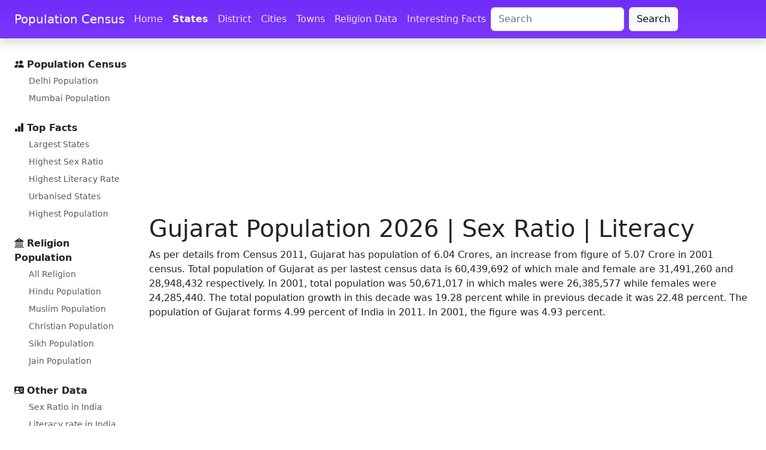

--- FILE ---
content_type: text/html; charset=UTF-8
request_url: https://www.census2011.co.in/census/state/gujarat.html
body_size: 7734
content:
<!DOCTYPE html>
<html lang="en">
  <head>
    <title>Gujarat Population 2026 | Sex Ratio & Literacy rate 2026</title>
    <META NAME="Description" content="Population of Gujarat in 2026 increased to 7.47 Crores from 6.04 Crores figure of 2011 census. Literacy rate in Gujarat is 78.03 percent while sex ratio is 919 females per 1000 males." >
    <link rel="canonical" href="https://www.census2011.co.in/census/state/gujarat.html" >
<script type="application/ld+json">
{
  "@context": "https://schema.org",
  "@type": "FAQPage",
  "mainEntity": [{
    "@type": "Question",
    "name": "What is the current population of Gujarat?",
    "acceptedAnswer": {
      "@type": "Answer",
      "text": "What is the population of <a href='https://www.census2011.co.in/census/state/gujarat.html'>Gujarat</a> in 2026? The question though legimate has no correct answer. The last census of Gujarat was done in 2011 and the next census of 2021 is postponed until 2025. The current estimated population is approximately 7.41 Crores."
    }
  },{
    "@type": "Question",
    "name": "What is the literacy rate of Gujarat?",
    "acceptedAnswer": {
      "@type": "Answer",
      "text": "Literacy rate of Gujarat has seen upward trend and is 78.03 % as per 2011 population census. We have now also got estimated 2021 literacy rate of Gujarat from government records and data."
    }
  },{
    "@type": "Question",
    "name": "What is the Sex Ratio of Gujarat?",
    "acceptedAnswer": {
      "@type": "Answer",
      "text": "As per details from latest census data, currently Gujarat is having higher sex ratio compared to national average."
    }
  }]
}
</script>
	<meta name="google-site-verification" content="QbxJa6sCRx5cTa6fqP5ym7m___7TzvwWMuJaBdOP3H8" />
	<link rel="preload" href="/assets/css/docs.css?v=1.3" as="style">
	<link rel="preload" href="https://cdn.jsdelivr.net/npm/bootstrap-icons@1.10.2/font/bootstrap-icons.css" as="style">
	<link rel="preload" href="https://cdn.jsdelivr.net/npm/bootstrap@5.2.3/dist/css/bootstrap.min.css" as="style">
	<link rel="preconnect" href="//www.googletagmanager.com">
	<link rel="preconnect" href="//pagead2.googlesyndication.com">
	<link rel="preconnect" href="//googleads.g.doubleclick.net">
	<link rel="dns-prefetch" href="//fonts.googleapis.com">
	<link rel="dns-prefetch" href="//fonts.gstatic.com">
	<meta charset="utf-8">
	<meta name="viewport" content="width=device-width, initial-scale=1">
	<link href="https://cdn.jsdelivr.net/npm/bootstrap@5.2.3/dist/css/bootstrap.min.css" rel="stylesheet" integrity="sha384-rbsA2VBKQhggwzxH7pPCaAqO46MgnOM80zW1RWuH61DGLwZJEdK2Kadq2F9CUG65" crossorigin="anonymous">
	<link href="/assets/css/docs.css?v=1.3" rel="stylesheet">
	<link rel="stylesheet" href="https://cdn.jsdelivr.net/npm/bootstrap-icons@1.10.2/font/bootstrap-icons.css">
	<script async src="//pagead2.googlesyndication.com/pagead/js/adsbygoogle.js"></script>
<script type="text/javascript">
    (function(c,l,a,r,i,t,y){
        c[a]=c[a]||function(){(c[a].q=c[a].q||[]).push(arguments)};
        t=l.createElement(r);t.async=1;t.src="https://www.clarity.ms/tag/"+i;
        y=l.getElementsByTagName(r)[0];y.parentNode.insertBefore(t,y);
    })(window, document, "clarity", "script", "tub3elflin");
</script>	
	<script>
	(adsbygoogle = window.adsbygoogle || []).push({
		google_ad_client: "ca-pub-0612465356921996",
		enable_page_level_ads: true
	});
	</script>

</head>

<body>
	<div class="skippy visually-hidden-focusable overflow-hidden">
		<div class="container-xl"> <a class="d-inline-flex p-2 m-1" href="#content">Skip to main content</a> <a class="d-none d-md-inline-flex p-2 m-1" href="#bd-docs-nav">Skip to docs navigation</a> </div>
	</div>
	<header class="navbar navbar-expand-lg navbar-dark bd-navbar sticky-top">
		<nav class="container-xxl bd-gutter flex-wrap flex-lg-nowrap" aria-label="Main navigation">
			<div class="bd-navbar-toggle">
				<button class="navbar-toggler p-2" type="button" data-bs-toggle="offcanvas" data-bs-target="#bdSidebar" aria-controls="bdSidebar" aria-label="Toggle docs navigation"> <i class="bi bi-list"></i> </button>
			</div> <a class="navbar-brand p-0 me-0 me-lg-2" href="/" aria-label="Population Census">Population Census</a>
			<div class="d-flex">
				<button class="navbar-toggler d-flex d-lg-none order-3 p-2" type="button" data-bs-toggle="offcanvas" data-bs-target="#bdNavbar" aria-controls="bdNavbar" aria-label="Toggle navigation"> <i class="bi bi-three-dots"></i> </button>
			</div>
			<div class="offcanvas-lg offcanvas-end flex-grow-1" tabindex="-1" id="bdNavbar" aria-labelledby="bdNavbarOffcanvasLabel" data-bs-scroll="true">
				<div class="offcanvas-header px-4 pb-0">
					<h5 class="offcanvas-title text-white" id="bdNavbarOffcanvasLabel">Population Census</h5>
					<button type="button" class="btn-close btn-close-white" data-bs-dismiss="offcanvas" aria-label="Close" data-bs-target="#bdNavbar"></button>
				</div>
				<div class="offcanvas-body p-4 pt-0 p-lg-0">
					<hr class="d-lg-none text-white-50">
					<ul class="navbar-nav flex-row flex-wrap bd-navbar-nav">
						<li class="nav-item col-6 col-lg-auto"> <a class="nav-link py-2 px-0 px-lg-2" href="/">Home</a> </li>
						<li class="nav-item col-6 col-lg-auto"> <a class="nav-link py-2 px-0 px-lg-2 active" aria-current="true" href="/states.php">States</a> </li>
						<li class="nav-item col-6 col-lg-auto"> <a class="nav-link py-2 px-0 px-lg-2" href="/district.php">District</a> </li>
						<li class="nav-item col-6 col-lg-auto"> <a class="nav-link py-2 px-0 px-lg-2" href="/city.php">Cities</a> </li>
						<li class="nav-item col-6 col-lg-auto"> <a class="nav-link py-2 px-0 px-lg-2" href="/towns.php">Towns</a> </li>
						<li class="nav-item col-6 col-lg-auto"> <a class="nav-link py-2 px-0 px-lg-2" href="/religion.php">Religion Data</a> </li>
						<li class="nav-item col-6 col-lg-auto"> <a class="nav-link py-2 px-0 px-lg-2" href="/facts.php">Interesting Facts</a> </li>
					</ul>
					<hr class="d-lg-none text-white-50">
					<div class="d-flex justify-content-end flex-row-reverse">
						<form class="form-inline d-flex" role="search" action="/search.php" id="cse-search-box">
							<input type="hidden" name="cx" value="partner-pub-0612465356921996:9964620645">
							<input type="hidden" name="cof" value="FORID:10">
							<input type="hidden" name="ie" value="UTF-8">
							<input type="text" name="q" maxlength="128" id="search_key" size="20" class="form-control me-2" placeholder="Search" aria-label="Search" value="">
							<button class="btn btn-light" type="submit" name="sa" id="submit" value="Search">Search</button>
						</form>
					</div>
				</div>
			</div>
		</nav>
	</header>	
    <div class="container-xxl bd-gutter mt-3 my-md-4 bd-layout">
	
			<aside class="bd-sidebar">
			<div class="offcanvas-lg offcanvas-start" tabindex="-1" id="bdSidebar" aria-labelledby="bdSidebarOffcanvasLabel">
				<div class="offcanvas-header border-bottom">
					<h5 class="offcanvas-title" id="bdSidebarOffcanvasLabel">Census Population</h5>
					<button type="button" class="btn-close" data-bs-dismiss="offcanvas" aria-label="Close" data-bs-target="#bdSidebar"></button>
				</div>
				<div class="offcanvas-body">
					<nav class="bd-links w-100" id="bd-docs-nav" aria-label="Docs navigation">
						<ul class="bd-links-nav list-unstyled mb-0 pb-3 pb-md-2 pe-lg-2">
							<li class="bd-links-group py-2"> <i class="bi bi-people-fill"></i> <strong class="bd-links-heading w-100 align-items-center fw-semibold">Population Census </strong>
								<ul class="list-unstyled fw-normal pb-2 small">
									<li> <a href="/census/city/49-delhi.html" class="bd-links-link d-inline-block rounded">Delhi Population</a> </li>
									<li> <a href="/census/city/365-mumbai.html" class="bd-links-link d-inline-block rounded">Mumbai Population</a> </li>
								</ul>
							</li>
							<li class="bd-links-group py-2"> <i class="bi bi-bar-chart-fill"></i> <strong class="bd-links-heading w-100 align-items-center fw-semibold">Top Facts</strong>
								<ul class="list-unstyled fw-normal pb-2 small">
									<li> <a href="/facts/largestates.html" class="bd-links-link d-inline-block rounded">Largest States</a> </li>
									<li> <a href="/facts/highsexratiostate.html" class="bd-links-link d-inline-block rounded">Highest Sex Ratio</a> </li>
									<li> <a href="/facts/highstateliteracy.html" class="bd-links-link d-inline-block rounded">Highest Literacy Rate</a> </li>
									<li> <a href="/facts/topstateurban.html" class="bd-links-link d-inline-block rounded">Urbanised States</a> </li>
									<li> <a href="/facts/topstatepopulation.html" class="bd-links-link d-inline-block rounded">Highest Population</a> </li>
								</ul>
							</li>
							<li class="bd-links-group py-2"> <i class="bi bi-bank2"></i> <strong class="bd-links-heading w-100 align-items-center fw-semibold">Religion Population</strong>
								<ul class="list-unstyled fw-normal pb-2 small">
									<li> <a href="/religion.php" class="bd-links-link d-inline-block rounded">All Religion</a> </li>
									<li> <a href="/data/religion/1-hinduism.html" class="bd-links-link d-inline-block rounded">Hindu Population</a> </li>
									<li> <a href="/data/religion/2-muslims.html" class="bd-links-link d-inline-block rounded">Muslim Population</a> </li>
									<li> <a href="/data/religion/3-christianity.html" class="bd-links-link d-inline-block rounded">Christian Population</a> </li>
									<li> <a href="/data/religion/4-sikhism.html" class="bd-links-link d-inline-block rounded">Sikh Population</a> </li>
									<li> <a href="/data/religion/6-jainism.html" class="bd-links-link d-inline-block rounded">Jain Population</a> </li>
								</ul>
							</li>
							<li class="bd-links-group py-2"> <i class="bi bi-person-vcard-fill"></i> <strong class="bd-links-heading w-100 align-items-center fw-semibold">Other Data</strong>
								<ul class="list-unstyled fw-normal pb-2 small">
									<li> <a href="/sexratio.php" class="bd-links-link d-inline-block rounded">Sex Ratio in India</a> </li>
									<li> <a href="/literacy.php" class="bd-links-link d-inline-block rounded">Literacy rate in India</a> </li>
									<li> <a href="/scheduled-castes.php" class="bd-links-link d-inline-block rounded">SC Population</a> </li>
									<li> <a href="/scheduled-tribes.php" class="bd-links-link d-inline-block rounded">ST Population</a> </li>
									<li> <a href="/slums.php" class="bd-links-link d-inline-block rounded">Slum Population</a> </li>
									<li> <a href="/data/village/455015-patewari-madhya-pradesh.html" class="bd-links-link d-inline-block rounded">Patewari</a> </li>
								</ul>
							</li>
						</ul>
					</nav>
				</div>
			</div>
		</aside>	
	<main><script async src="https://pagead2.googlesyndication.com/pagead/js/adsbygoogle.js?client=ca-pub-0612465356921996" crossorigin="anonymous"></script>

<style>
.adslot_lbtop { width:100%;height:250px;margin:10px 0;}
</style>

<!-- censusleaderboard728 -->
<ins class="adsbygoogle adslot_lbtop"
	 data-full-width-responsive="true"
     style="display:block"
     data-ad-client="ca-pub-0612465356921996"
     data-ad-slot="2926950643"
     ></ins>
<script>
(adsbygoogle = window.adsbygoogle || []).push({});
</script>
<h1>Gujarat Population 2026 | Sex Ratio | Literacy</h1>
 

          <p class="text-sm-start mb-0">
			As per details from Census 2011, Gujarat has population of 6.04 Crores, an increase from figure of 5.07 Crore in 2001 census. Total population of Gujarat as per lastest census data is 60,439,692 of which male and female are 31,491,260 and 28,948,432 respectively. In 2001, total population was 50,671,017 in which males were 26,385,577 while females were 24,285,440. The total population growth in this decade was 19.28 percent while in previous decade it was 22.48 percent. The population of Gujarat forms 4.99 percent of India in 2011. In 2001, the figure was 4.93 percent.
<script async src="https://pagead2.googlesyndication.com/pagead/js/adsbygoogle.js?client=ca-pub-0612465356921996" crossorigin="anonymous"></script>

<style>
.adslot_lbmiddle2 { width:100%;height:250px;margin:10px 0;}

</style>

<ins class="adsbygoogle adslot_lbmiddle2"
     style="display:block"
     data-ad-client="ca-pub-0612465356921996"
     data-ad-slot="6864659440"
     data-ad-format="auto"
     data-full-width-responsive="true">
</ins>
	
<script>
     (adsbygoogle = window.adsbygoogle || []).push({});
</script>
		  </p>
		
          <h2>Gujarat Sex Ratio 2026</h2>
          <p>Sex Ratio in Gujarat is 919 i.e. for each 1000 male, which is below national average of 940 as per latest census. In 2001, the sex ratio of female was 920 per 1000 males in Gujarat.</p>
          <h2>Gujarat Literacy Rate 2026          </h2>
          <p>
						Literacy rate in Gujarat has seen upward trend and is 78.03 percent as per latest population census. Of that, male literacy stands at 85.75 percent while female literacy is at 69.68 percent. 
		  </p>
          <h2>Gujarat 2026 Population</h2>
						What is the population of Gujarat in 2026 ? The last census of Gujarat was done in 2011 and next census of 2021 has been postponed until 2025. But we do have projection of Gujarat 2026 Population on the basis likely Population Growth Rate.
						<br><br>
	
						<table class="table table-striped table-hover">
						<thead>
						<tr>
						<th>Year</th>
						<th colspan="2">Projected Population</th>	
						</tr>
						</thead>
						
						<tbody>
						<tr>
						<td>2011</td>	
						<td>6.04 Crores</td>
						<td>60,439,692</td>
						</tr>
						
						<tr>
						<td>2021</td>	
						<td>7.07 Crores</td>
						<td>70,710,000</td>
						</tr>

						<tr>
						<td>2022</td>	
						<td>7.18 Crores</td>
						<td>71,760,000</td>
						</tr>

						<tr>
						<td>2023</td>	
						<td>7.27 Crores</td>
						<td>72,680,000</td>
						</tr>

						<tr>
						<td>2024</td>	
						<td>7.35 Crores</td>
						<td>73,470,000</td>
						</tr>

						<tr>
						<td>2025</td>	
						<td>7.41 Crores</td>
						<td>74,140,000</td>
						</tr>
						
						<tr>
						<td>2026</td>	
						<td>7.47 Crores</td>
						<td>74,730,000</td>
						</tr>


						</tbody>
						</table>
									
<script async src="https://pagead2.googlesyndication.com/pagead/js/adsbygoogle.js?client=ca-pub-0612465356921996" crossorigin="anonymous"></script>

<style>
.adslot_lbmiddle2 { width:100%;height:250px;margin:10px 0;}

</style>

<ins class="adsbygoogle adslot_lbmiddle2"
     style="display:block"
     data-ad-client="ca-pub-0612465356921996"
     data-ad-slot="6864659440"
     data-ad-format="auto"
     data-full-width-responsive="true">
</ins>
	
<script>
     (adsbygoogle = window.adsbygoogle || []).push({});
</script>
	
	<h2>Gujarat Religion wise Population 2026          </h2>
          <p>
		  														<span class="text-danger">

							Hinduism is majority religion in state of Gujarat with 88.57 % followers.</span>
																Islam is second most popular religion in state of Gujarat with approximately 9.67 % following it.
								In Gujarat state, Christinity is followed by 0.52 %, Jainism by 0.96 %, Sikhism by 0.10 % and Buddhism by 0.10 %. Around 0.03 % stated 'Other Religion', approximately 0.10 % stated 'No Particular Religion'.
																
								  		  </p>



			<div class="table-responsive">
		  				<table class="table table1 table-striped table-hover ">
						<thead>
						<tr>
						<th>Description</th>
						<th>Percentage</th>	
						</tr>
						</thead>
						
						<tbody>

												
						<tr>
						<td>Hindu</td>
						<td>88.57 %</td>
						</tr>
												
						<tr>
						<td>Muslim</td>
						<td>9.67 %</td>
						</tr>
												
						<tr>
						<td>Jain</td>
						<td>0.96 %</td>
						</tr>
												
						<tr>
						<td>Christian</td>
						<td>0.52 %</td>
						</tr>
						 


						</tbody>
						</table>
			</div>




          <h2>Gujarat Population Data</h2>
		<div class="table-responsive">

          <table class="table table-striped table-hover table-responsive ">
            <thead>
              <tr>
                <th>Description</th>
                <th>2011</th>
                <th>2001</th>
              </tr>
            </thead>
            <tbody>
              <tr>
                <td>Approximate Population</td>
                <td>6.04 Crores</td>
                <td>5.07 Crore</td>
              </tr>
              <tr>
                <td>Actual Population</td>
                <td>60,439,692</td>
                <td>50,671,017</td>
              </tr>
              <tr>
                <td>Male</td>
                <td>31,491,260</td>
                <td>26,385,577</td>
              </tr>
              <tr>
                <td>Female</td>
                <td>28,948,432</td>
                <td>24,285,440</td>
              </tr>
              <tr>
                <td>Population Growth</td>
                <td>19.28%</td>
                <td>22.48%</td>
              </tr>
              <tr>
                <td>Percantage of total Population</td>
                <td>4.99%</td>
                <td>4.93%</td>
              </tr>
              <tr>
                <td>Sex Ratio</td>
                <td>919</td>
                <td>920</td>
              </tr>
               <tr>
                <td colspan="3"><ins class="adsbygoogle"
     style="display:block"
     data-ad-format="fluid"
     data-ad-layout-key="-fb+5w+4e-db+86"
     data-ad-client="ca-pub-0612465356921996"
     data-ad-slot="1087380887"></ins>
</td>
              </tr>
             <tr>
                <td>Child Sex Ratio</td>
                <td>890</td>
                <td>883</td>
              </tr>
              <tr>
                <td>Density/km2</td>
                <td>308</td>
                <td>258</td>
              </tr>
              <tr>
                <td>Area(Km <sup>2</sup>) </td>
                <td>196,244</td>
                <td>196,024</td>
              </tr>
              <tr>
                <td>Total Child Population (0-6 Age)</td>
                <td>7,777,262</td>
                <td>7,532,404</td>
              </tr>
              <tr>
                <td>Literacy</td>
                <td>78.03 %</td>
                <td>69.14 %</td>
              </tr>
              <tr>
                <td>Male Literacy</td>
                <td>85.75 %</td>
                <td>79.66 %</td>
              </tr>
              <tr>
                <td>Female Literacy</td>
                <td>69.68 %</td>
                <td>57.80 %</td>
              </tr>
            </tbody>
          </table>
		  

	</div>

		  <h2>Gujarat Urban Population</h2>
          <p>
													Out of total population of Gujarat, 42.60% people live in urban regions. The urban population of Gujarat increased by 36.00 percent during 2001-2011 period and is expected to rise further. Sex Ratio in urban regions of Gujarat was 880 females per 1000 males. Average Literacy rate in Gujarat for Urban regions was 86.31 percent.
		  
		  </p>
		  <h2>Gujarat Rural Population</h2>
          <p>
													Of the total population of Gujarat state, around 57.40 percent live in the villages of rural areas.  The population growth rate in Gujarat for rural populatation recorded for this decade (2001-2011) was 9.31%. In rural regions of Gujarat state, female sex ratio per 1000 males was 949. Average literacy rate in Gujarat for rural areas was 71.71 percent.
		  
		  </p>


          <h2>Gujarat City List</h2>
		  
		  
<div class="container">
  <div class="row">
	    <div class="col-sm-4">
      <a title="Ahmedabad Population" href="/census/city/314-ahmedabad.html">Ahmedabad Population</a>
    </div>
	    <div class="col-sm-4">
      <a title="Surat Population" href="/census/city/343-surat.html">Surat Population</a>
    </div>
	    <div class="col-sm-4">
      <a title="Vadodara Population" href="/census/city/338-vadodara.html">Vadodara Population</a>
    </div>
	    <div class="col-sm-4">
      <a title="Rajkot Population" href="/census/city/325-rajkot.html">Rajkot Population</a>
    </div>
	    <div class="col-sm-4">
      <a title="Bhavnagar Population" href="/census/city/333-bhavnagar.html">Bhavnagar Population</a>
    </div>
	    <div class="col-sm-4">
      <a title="Jamnagar Population" href="/census/city/328-jamnagar.html">Jamnagar Population</a>
    </div>
	    <div class="col-sm-4">
      <a title="Junagadh Population" href="/census/city/331-junagadh.html">Junagadh Population</a>
    </div>
	    <div class="col-sm-4">
      <a title="Gandhidham Population" href="/census/city/318-gandhidham.html">Gandhidham Population</a>
    </div>
	    <div class="col-sm-4">
      <a title="Nadiad Population" href="/census/city/336-nadiad.html">Nadiad Population</a>
    </div>
	    <div class="col-sm-4">
      <a title="Gandhinagar Population" href="/census/city/316-gandhinagar.html">Gandhinagar Population</a>
    </div>
	 
  </div>
</div>
  
						
<br>

          <h2>Gujarat  Metropolitan Regions</h2>
			<div class="table-responsive">
						<table class="table table1 table-striped table-hover">
						<thead>
						<tr>
						<th>Large Metropolitan Region</th>
						<th>Population</th>	
						<th class="d-none d-lg-table-cell">Male</th>	
						<th class="d-none d-lg-table-cell">Female</th>	
						</tr>
						</thead>
						
						<tbody>
												<tr class="tr1">
						<td>Ahmedabad</td>
						<td>6,361,084</td>
						<td class="d-none d-lg-table-cell">3,350,582</td>
						<td class="d-none d-lg-table-cell">3,010,502</td>
						</tr>
												<tr class="tr1">
						<td>Surat</td>
						<td>4,591,246</td>
						<td class="d-none d-lg-table-cell">2,619,373</td>
						<td class="d-none d-lg-table-cell">1,971,873</td>
						</tr>
												<tr class="tr1">
						<td>Vadodara</td>
						<td>1,822,221</td>
						<td class="d-none d-lg-table-cell">949,998</td>
						<td class="d-none d-lg-table-cell">872,223</td>
						</tr>
												<tr class="tr1">
						<td>Rajkot</td>
						<td>1,390,640</td>
						<td class="d-none d-lg-table-cell">729,762</td>
						<td class="d-none d-lg-table-cell">660,878</td>
						</tr>
												<tr class="tr1">
						<td>Bhavnagar</td>
						<td>605,882</td>
						<td class="d-none d-lg-table-cell">315,429</td>
						<td class="d-none d-lg-table-cell">290,453</td>
						</tr>
												<tr class="tr1">
						<td>Jamnagar</td>
						<td>600,943</td>
						<td class="d-none d-lg-table-cell">313,214</td>
						<td class="d-none d-lg-table-cell">287,729</td>
						</tr>
						 
						</tbody>
						</table>
		</div>

          <h2>Gujarat State Information</h2>

		 	Recently as per Gujarat census data, 83.92% houses are owned while 13.54% were rented. In all, 65.95% couples in Gujarat lived in single family. In 2011, 57.87% of Gujarat population had access to Banking and Non-Banking Finance Corporation. Only 3.13% of Gujarat population had internet facility which is likely to improve in 2021 due to Reliance Jio and Airtel. This is likely to see increased ecommerce penetration of Flipkart/Amazon in Gujarat. 6.10% of family in Gujarat owned car while 34.14% owned two wheller. Due to increase in literacy rate of Gujarat, we are also seeing increase in interest in purchasing Health and Life Insurance policies by Gujarat population. In few months we will also get details of election data for Gujarat.
				<br><br>
		  						<strong>While Gandhinagar is the capital city of Gujarat state, largest remains Ahmedabad as per census 2011.</strong>
						The languages spoken in the Gujarat state includes Gujarati, Hindi and English. In total Gujarat (GJ) state comprises 26 districts. The ISOCODE assigned by International Organization for Standardization for Gujarat state is GJ.		  

<br/><br>
<div class="accordion" id="accordionPanelsStayOpenExample">
  <div class="accordion-item">
    <h2 class="accordion-header" id="panelsStayOpen-headingOne">
      <button class="accordion-button" type="button" data-bs-toggle="collapse" data-bs-target="#panelsStayOpen-collapseOne" aria-expanded="true" aria-controls="panelsStayOpen-collapseOne">
        What is the current population of Gujarat?
      </button>
    </h2>
    <div id="panelsStayOpen-collapseOne" class="accordion-collapse collapse show" aria-labelledby="panelsStayOpen-headingOne">
      <div class="accordion-body">
        What is the population of Gujarat in 2026? The question though legimate has no correct answer. The last census of Gujarat was done in 2011 and the next census of 2021 is postponed until 2025. The current estimated population is approximately 7.41 Crores.
      </div>
    </div>
  </div>
  <div class="accordion-item">
    <h2 class="accordion-header" id="panelsStayOpen-headingTwo">
      <button class="accordion-button collapsed" type="button" data-bs-toggle="collapse" data-bs-target="#panelsStayOpen-collapseTwo" aria-expanded="false" aria-controls="panelsStayOpen-collapseTwo">
     What is the literacy rate of Gujarat?
      </button>
    </h2>
    <div id="panelsStayOpen-collapseTwo" class="accordion-collapse collapse" aria-labelledby="panelsStayOpen-headingTwo">
      <div class="accordion-body">
        Literacy rate of Gujarat has seen upward trend and is 78.03 % as per 2011 population census. We have now also got estimated 2021 literacy rate of Gujarat from government records and data.
      </div>
    </div>
  </div>
  <div class="accordion-item">
    <h2 class="accordion-header" id="panelsStayOpen-headingThree">
      <button class="accordion-button collapsed" type="button" data-bs-toggle="collapse" data-bs-target="#panelsStayOpen-collapseThree" aria-expanded="false" aria-controls="panelsStayOpen-collapseThree">
        What is the Sex Ratio of Gujarat?
      </button>
    </h2>
    <div id="panelsStayOpen-collapseThree" class="accordion-collapse collapse" aria-labelledby="panelsStayOpen-headingThree">
      <div class="accordion-body">
        As per details from latest census data, currently Gujarat is having higher sex ratio compared to national average. Sex Ratio of Gujarat in 2011-2021 is...
      </div>
    </div>
  </div>
</div>


      </main>
    </div>

	
	<footer class="bd-footer py-4 py-md-5 mt-5 bg-light">
		<div class="container py-4 py-md-5 px-4 px-md-3">
			<div class="row">
				<div class="col-lg-3 mb-3">
					<a class="d-inline-flex align-items-center mb-2 link-dark text-decoration-none" href="/" aria-label="Bootstrap">
						<svg xmlns="http://www.w3.org/2000/svg" width="40" height="32" class="d-block me-2" viewBox="0 0 118 94" role="img">
							<title>Bootstrap</title>
							<path fill-rule="evenodd" clip-rule="evenodd" d="M24.509 0c-6.733 0-11.715 5.893-11.492 12.284.214 6.14-.064 14.092-2.066 20.577C8.943 39.365 5.547 43.485 0 44.014v5.972c5.547.529 8.943 4.649 10.951 11.153 2.002 6.485 2.28 14.437 2.066 20.577C12.794 88.106 17.776 94 24.51 94H93.5c6.733 0 11.714-5.893 11.491-12.284-.214-6.14.064-14.092 2.066-20.577 2.009-6.504 5.396-10.624 10.943-11.153v-5.972c-5.547-.529-8.934-4.649-10.943-11.153-2.002-6.484-2.28-14.437-2.066-20.577C105.214 5.894 100.233 0 93.5 0H24.508zM80 57.863C80 66.663 73.436 72 62.543 72H44a2 2 0 01-2-2V24a2 2 0 012-2h18.437c9.083 0 15.044 4.92 15.044 12.474 0 5.302-4.01 10.049-9.119 10.88v.277C75.317 46.394 80 51.21 80 57.863zM60.521 28.34H49.948v14.934h8.905c6.884 0 10.68-2.772 10.68-7.727 0-4.643-3.264-7.207-9.012-7.207zM49.948 49.2v16.458H60.91c7.167 0 10.964-2.876 10.964-8.281 0-5.406-3.903-8.178-11.425-8.178H49.948z" fill="currentColor" /> </svg> <span class="fs-5">Census 2026</span> </a>
					<ul class="list-unstyled small text-muted">
						<li class="mb-2">Our focus remains on collecting important data and facts for all the states and cities. Please use contact form for further information.</li>
						<li class="mb-2">Copyright © 2026 Population Census Data</li>
					</ul>
				</div>
				<div class="col-6 col-lg-2 offset-lg-1 mb-3">
					<h5>Links</h5>
					<ul class="list-unstyled">
						<li class="mb-2"> <a href="/">Home</a> </li>
						<li class="mb-2"> <a href="/states.php">States</a> </li>
						<li class="mb-2"> <a href="/district.php">District Data</a> </li>
						<li class="mb-2"> <a href="/city.php">Cities in India</a> </li>
						<li class="mb-2"> <a href="/towns.php">Towns in India</a> </li>
					</ul>
				</div>
				<div class="col-6 col-lg-2 mb-3">
					<h5>Facts</h5>
					<ul class="list-unstyled">
						<li class="mb-2"> <a href="/facts.php">All facts</a> </li>
						<li class="mb-2"> <a href="/facts/state.php">State Facts</a> </li>
						<li class="mb-2"> <a href="/facts/district.php">District Facts</a> </li>
						<li class="mb-2"> <a href="/facts/urban.php">Metropolitan Facts</a> </li>
						<li class="mb-2"> <a href="/facts/city.php">City Facts</a> </li>
					</ul>
				</div>
				<div class="col-6 col-lg-2 mb-3">
					<h5>Facts</h5>
					<ul class="list-unstyled">
						<li class="mb-2"> <a href="/facts.php">All facts</a> </li>
						<li class="mb-2"> <a href="/facts/state.php">State Facts</a> </li>
						<li class="mb-2"> <a href="/facts/district.php">District Facts</a> </li>
						<li class="mb-2"> <a href="/facts/urban.php">Metropolitan Facts</a> </li>
						<li class="mb-2"> <a href="/facts/city.php">City Facts</a> </li>
					</ul>
				</div>
				<div class="col-6 col-lg-2 mb-3">
					<h5>Facts</h5>
					<ul class="list-unstyled">
						<li class="mb-2"> <a href="/facts.php">All facts</a> </li>
						<li class="mb-2"> <a href="/facts/state.php">State Facts</a> </li>
						<li class="mb-2"> <a href="/facts/district.php">District Facts</a> </li>
						<li class="mb-2"> <a href="/facts/urban.php">Metropolitan Facts</a> </li>
						<li class="mb-2"> <a href="/facts/city.php">City Facts</a> </li>
					</ul>
				</div>
			</div>
		</div>
	</footer>
<script async src="https://cdn.jsdelivr.net/npm/bootstrap@5.2.3/dist/js/bootstrap.bundle.min.js" integrity="sha384-kenU1KFdBIe4zVF0s0G1M5b4hcpxyD9F7jL+jjXkk+Q2h455rYXK/7HAuoJl+0I4" crossorigin="anonymous"></script>
	
<script async src="https://fundingchoicesmessages.google.com/i/pub-0612465356921996?ers=1" nonce="OftdtzjHJcAYXXRlVkabOg"></script><script nonce="OftdtzjHJcAYXXRlVkabOg">(function() {function signalGooglefcPresent() {if (!window.frames['googlefcPresent']) {if (document.body) {const iframe = document.createElement('iframe'); iframe.style = 'width: 0; height: 0; border: none; z-index: -1000; left: -1000px; top: -1000px;'; iframe.style.display = 'none'; iframe.name = 'googlefcPresent'; document.body.appendChild(iframe);} else {setTimeout(signalGooglefcPresent, 0);}}}signalGooglefcPresent();})();</script>

<!-- Google tag (gtag.js) -->
<script async src="https://www.googletagmanager.com/gtag/js?id=G-35X0WCV0YK"></script>
<script>
  window.dataLayer = window.dataLayer || [];
  function gtag(){dataLayer.push(arguments);}
  gtag('js', new Date());

  gtag('config', 'G-35X0WCV0YK');
</script>	
	  </body>
</html>

--- FILE ---
content_type: text/html; charset=utf-8
request_url: https://www.google.com/recaptcha/api2/aframe
body_size: 267
content:
<!DOCTYPE HTML><html><head><meta http-equiv="content-type" content="text/html; charset=UTF-8"></head><body><script nonce="4B72wOGv-0aNfv4rrQw4-g">/** Anti-fraud and anti-abuse applications only. See google.com/recaptcha */ try{var clients={'sodar':'https://pagead2.googlesyndication.com/pagead/sodar?'};window.addEventListener("message",function(a){try{if(a.source===window.parent){var b=JSON.parse(a.data);var c=clients[b['id']];if(c){var d=document.createElement('img');d.src=c+b['params']+'&rc='+(localStorage.getItem("rc::a")?sessionStorage.getItem("rc::b"):"");window.document.body.appendChild(d);sessionStorage.setItem("rc::e",parseInt(sessionStorage.getItem("rc::e")||0)+1);localStorage.setItem("rc::h",'1768784597369');}}}catch(b){}});window.parent.postMessage("_grecaptcha_ready", "*");}catch(b){}</script></body></html>

--- FILE ---
content_type: application/javascript; charset=utf-8
request_url: https://fundingchoicesmessages.google.com/f/AGSKWxXMgQv44BOmuxzhdmdQAISJWJuyh2e3RT_Wp74yUSCVxSnThGBlvToQbHTnB0lSUfQemDwcifJrX47eahlqcsdeoQCo_RLL58IT5vCv_ZbVCnO6-jpiZtIJbaZgrGb8-dObG7_L8mtAT8MfvbNX0sovDMaJLpK7adwYyArHH1YL48AuIJk-Msy8GRXS/_-486x60..adsbox./ads/exo_.net/noidadx/_730_440.
body_size: -1289
content:
window['06c9858b-22da-4d56-aa05-bacd91878a11'] = true;